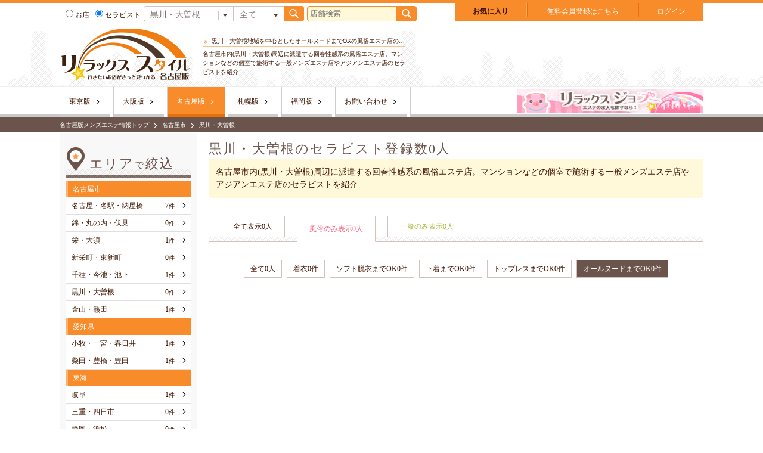

--- FILE ---
content_type: text/html; charset=UTF-8
request_url: https://esz.jp/nagoya/search_therapist.php?a=63&aM=&c=-1&t1=1&t2=5&p=1
body_size: 4934
content:
<!DOCTYPE html>
<html lang="ja">
<head prefix="og: http://ogp.me/ns#  article: http://ogp.me/ns/article#">
	<script src="https://esz.jp/js/google_analytics.js"></script>
	<meta charset="UTF-8">
	<meta name="referrer" content="unsafe-url">
		
			<link rel="canonical" href="https://esz.jp/nagoya/search_therapist.php?a=63&aM=&c=-1&t1=1&t2=5&p=1">
	
		<link rel="alternate" media="only screen and (max-width: 640px)" href="https://esz.jp/s/nagoya/search_therapist.php?a=63&aM=&c=-1&t1=1&t2=5&p=1">
		
	    <meta name="description" content="黒川・大曽根地域を中心としたオールヌードまでOKの回春性感マッサージ系風俗エステ店のセラピストの一覧ページです。美人セラピストやスタイルのいいセラピスト、かわいらしいセラピストなど様々な女の子がいますので好みのセラピストを見つけられます。">
		<meta property="og:description" content="黒川・大曽根地域を中心としたオールヌードまでOKの回春性感マッサージ系風俗エステ店のセラピストの一覧ページです。美人セラピストやスタイルのいいセラピスト、かわいらしいセラピストなど様々な女の子がいますので好みのセラピストを見つけられます。">
		<meta name="twitter:description" content="黒川・大曽根地域を中心としたオールヌードまでOKの回春性感マッサージ系風俗エステ店のセラピストの一覧ページです。美人セラピストやスタイルのいいセラピスト、かわいらしいセラピストなど様々な女の子がいますので好みのセラピストを見つけられます。">
	
	    <meta name="keywords" content="黒川,大曽根,回春,メンズエステ,風俗">
	
	    <title>黒川・大曽根のオールヌードまでOKの風俗エステのセラピスト｜リラックススタイル</title>
		<meta property="og:title" content="黒川・大曽根のオールヌードまでOKの風俗エステのセラピスト｜リラックススタイル">
		<meta name="twitter:title" content="黒川・大曽根のオールヌードまでOKの風俗エステのセラピスト｜リラックススタイル">
	
	
				
		<meta property="og:type" content="article">
		<meta property="og:url" content="https://esz.jp/nagoya/search_therapist.php?a=63&amp;aM=&amp;c=-1&amp;t1=1&amp;t2=5&amp;p=1">
		<meta property="og:site_name" content="リラックススタイル">
		<meta property="og:image" content="https://esz.jp/images/img_ogp.png">
		<meta name="twitter:card" content="summary_large_image">
		<meta name="twitter:image" content="https://esz.jp/images/img_ogp_twitter.png">
		<!-- 	<meta name="twitter:site" content="@flickr"> -->


    
	<link rel="stylesheet" href="https://esz.jp/css/style.css">
	<link rel="stylesheet" href="https://esz.jp/css/highslide.css">
	<link rel="stylesheet" href="https://esz.jp/js/slick/slick.css">
	<link rel="stylesheet" href="https://esz.jp/js/slick/slick-theme.css">
	<link rel="shortcut icon" href="https://esz.jp/images/favicon.ico">
	<link rel="apple-touch-icon" href="https://esz.jp/images/apple-touch-icon.png">
	<script src="https://esz.jp/js/jquery-1.8.3.min.js"></script>
	
	<script src="https://esz.jp/js/slick/slick.min.js"></script>
	<script src="https://esz.jp/js/jquery-ui.js"></script>
	<script src="https://esz.jp/js/loopslider.js"></script>
	<script src="https://esz.jp/js/jquery.pause.min.js"></script>
	<script src="https://esz.jp/js/my.js"></script>
	<script src="https://esz.jp/js/ajax_tools.js"></script>
	<script src="https://esz.jp/js/check_form_value.js"></script>
	<script type="text/javascript" src="https://esz.jp/js/highslide-with-html.js"></script>
		

	<script type="text/javascript">
    	hs.graphicsDir = 'https://esz.jp/js/graphics/';
	</script>
	<script src="https://esz.jp/js/my_point.js"></script>
		<script src="https://esz.jp/js/json2.js"></script>
	<script src="https://esz.jp/js/js.cookie-2.0.4.min.js"></script>
	<script src="https://esz.jp/js/comp_util.js"></script>
	    <link rel="stylesheet" href="//ajax.googleapis.com/ajax/libs/jqueryui/1/themes/redmond/jquery-ui.css" >
    <script src="https://ajax.googleapis.com/ajax/libs/jqueryui/1.9.2/jquery-ui.min.js"></script>
    <script src="//ajax.googleapis.com/ajax/libs/jqueryui/1/i18n/jquery.ui.datepicker-ja.min.js"></script>    	
</head>
<body id="area_body">



<script type="text/javascript">
    window._pt_lt = new Date().getTime();
    window._pt_sp_2 = [];
    _pt_sp_2.push('setAccount,174e01dc');
    var _protocol = (("https:" == document.location.protocol) ? " https://" : " http://");
    (function() {
        var atag = document.createElement('script'); atag.type = 'text/javascript'; atag.async = true;
        atag.src = _protocol + 'js.ptengine.jp/pta.js';
        var stag = document.createElement('script'); stag.type = 'text/javascript'; stag.async = true;
        stag.src = _protocol + 'js.ptengine.jp/pts.js';
        var s = document.getElementsByTagName('script')[0];
        s.parentNode.insertBefore(atag, s); s.parentNode.insertBefore(stag, s);
    })();
</script>


		<!-- ヘッダー -->
					<header>

		<div class="header_inner">
							
				<div>
					<div class="h1_dummy">
						<a href="https://esz.jp/nagoya/">
														<img src="https://esz.jp/images/logo/chubu/logo.png" alt="黒川・大曽根地域を中心としたオールヌードまでOKの風俗エステ店のセラピストを厳選紹介" width="220">
							

						</a>
					</div>
					<div class="seo_box">
						<h1 class="title_head">
																黒川・大曽根地域を中心としたオールヌードまでOKの風俗エステ店のセラピストを厳選紹介
													</h1>
						<p class="dscp">
							名古屋市内(黒川・大曽根)周辺に派遣する回春性感系の風俗エステ店。マンションなどの個室で施術する一般メンズエステ店やアジアンエステ店のセラピストを紹介
						</p>
					</div>
				</div>
						<div class="bnr_box">
						</div>
		</div>

		<div class="fixde_box">
			<div class="inner">
			<!-- ボタンボックス -->
	<ul class="btn_box">
		<li class="hikaku"><a class="BASE_FONTCOLOR_01 fw_b" href="https://esz.jp/nagoya/hikaku.php">お気に入り</a></li>
				<li class="hikaku"><a class="one_line" href="https://esz.jp/nagoya/user_form.php"><span class="white_color">無料会員登録はこちら</span></a></li>
		<li class="login">
			<a class="highslide BASE_FONTCOLOR_01"
			 onclick="return hs.htmlExpand(this, {objectType: 'iframe', wrapperClassName: 'titlebar', headingText:'会員ログイン', creditsPosition: 'bottom left'});"
			 href="https://esz.jp/hs_user_login.php"><span class="white_color">
			 ログイン</span></a>
		</li>
			</ul>
<!-- //ボタンボックス -->


			<!-- 検索ボックス -->
					<div class="header_frm">
			<!-- 検索ボックス -->
			<form action="https://esz.jp/nagoya/search.php" method="post" class="frm_box w_420">
				<label><input type="radio" name="kind" value="shop" >お店</label>
				<label><input type="radio" name="kind" value="therap" checked>セラピスト</label>

				<select name="area" class="area">
					<option value="0">全て</option>
										<optgroup label="名古屋市">
					<option value="20">名古屋・名駅・納屋橋</option>
<option value="59">錦・丸の内・伏見</option>
<option value="60">栄・大須</option>
<option value="61">新栄町・東新町</option>
<option value="62">千種・今池・池下</option>
<option value="63" selected="selected">黒川・大曽根</option>
<option value="64">金山・熱田</option>

					</optgroup>
										<optgroup label="愛知県">
					<option value="65">小牧・一宮・春日井</option>
<option value="66">柴田・豊橋・豊田</option>

					</optgroup>
										<optgroup label="東海">
					<option value="67">岐阜</option>
<option value="68">三重・四日市</option>
<option value="69">静岡・浜松</option>

					</optgroup>
									</select><select name="category" class="type">
					<option value="-1" selected>全て</option>
					<option value="1" >風俗</option>
					<option value="0" >一般</option>
				</select><button type="submit" class="btn_search"></button>
			</form>

			<!-- 店舗検索 -->
			<form action="https://esz.jp/nagoya/search.php" method="post" class="frm_box">
				<input type="text" name="q" size="20" placeholder="店舗検索" value=""><button type="submit" class="btn_search"></button>
			</form>
			<!-- //店舗検索 -->

			<!--Google検索-->
			
		</div>

		<!-- //検索ボックス -->

			<!-- //検索ボックス -->
			</div>
		</div>

		<!-- グローバルメニュー -->
		<nav>
			<div class="inner">
				<ul>
					<li ><a href="https://esz.jp/tokyo/">東京版</a></li>
					<li ><a href="https://esz.jp/osaka/">大阪版</a></li>
					<li class="current"><a href="https://esz.jp/nagoya/">名古屋版</a></li>
					<li ><a href="https://esz.jp/sapporo/">札幌版</a></li>
					<li ><a href="https://esz.jp/fukuoka/">福岡版</a></li>
					
					
										<li><a href="https://esz.jp/nagoya/inquiry/">お問い合わせ</a></li>
				</ul>
				<ul>
					<li>
						<a href="https://job.esz.jp/nagoya/" target="_blank">
							<img src="https://esz.jp/images/bnr_340_46.gif" alt="セラピスト求人情報" width="312" height="40">
						</a>
					</li>
					
				</ul>
			</div>
		</nav>
		<!-- //グローバルメニュー -->

		<div class="bread_box">
			<ul>
							<li><a href="https://esz.jp/nagoya/">名古屋版メンズエステ情報トップ</a></li>
							<li><a href="https://esz.jp/nagoya/search_therapist.php?aM=19&amp;c=-1">名古屋市</a></li>
							<li>黒川・大曽根</li>
						</ul>
		</div>
	</header>
	<!-- //ヘッダー -->

	<!-- コンテンツ -->
	<div class="contents">
		<!-- メインコンテンツ -->
		<section class="main_contents">
			
<div class="thept_contents">
	<header>
		<h2 class="title_bar">黒川・大曽根のセラピスト登録数0<span>人</span></h2>
		<p class="page_txt_box mgb_30">名古屋市内(黒川・大曽根)周辺に派遣する回春性感系の風俗エステ店。マンションなどの個室で施術する一般メンズエステ店やアジアンエステ店のセラピストを紹介</p>


	</header>




	<ul class="sort_box">
		<li class="all"><a href="search_therapist.php?a=63&aM=&c=-1&t1=0&t2=0&p=1">全て表示<span>0人</span></a></li>
		<li class="adult current"><a href="search_therapist.php?a=63&aM=&c=-1&t1=1&t2=0&p=1">風俗のみ表示<span>0人</span></a></li>
		<li class="usual"><a href="search_therapist.php?a=63&aM=&c=-1&t1=2&t2=0&p=1">一般のみ表示<span>0人</span></a></li>
	</ul>
	<ul>
		<li class="thept_list j_disnon">
			<!-- すべて -->
			<ul>
						</ul>
		</li>
		<li class="">
			<!-- 風俗 -->
			<ul class="sort_box_child">
				<li class=""><a href="search_therapist.php?a=63&aM=&c=-1&t1=1&t2=0&p=1">全て0人</a></li>
								<li class=""><a href="search_therapist.php?a=63&aM=&c=-1&t1=1&t2=1&p=1">着衣0件</a></li>
								<li class=""><a href="search_therapist.php?a=63&aM=&c=-1&t1=1&t2=2&p=1">ソフト脱衣までOK0件</a></li>
								<li class=""><a href="search_therapist.php?a=63&aM=&c=-1&t1=1&t2=3&p=1">下着までOK0件</a></li>
								<li class=""><a href="search_therapist.php?a=63&aM=&c=-1&t1=1&t2=4&p=1">トップレスまでOK0件</a></li>
								<li class="current"><a href="search_therapist.php?a=63&aM=&c=-1&t1=1&t2=5&p=1">オールヌードまでOK0件</a></li>
								
			</ul>
			<ul>
				<li class="thept_list">
					<!-- 全て -->
					<ul>
										</ul>
				</li>
								<li class="thept_list">
					
					<ul>
										</ul>
				</li>
								<li class="thept_list">
					
					<ul>
										</ul>
				</li>
								<li class="thept_list">
					
					<ul>
										</ul>
				</li>
								<li class="thept_list">
					
					<ul>
										</ul>
				</li>
								<li class="thept_list">
					
					<ul>
										
										</ul>
				</li>
							</ul>
		</li>
		<li class="j_disnon">
			<!-- 一般 -->
			<ul class="sort_box_child">
				<li class=""><a href="search_therapist.php?a=63&aM=&c=-1&t1=2&t2=0&p=1">全て0人</a></li>
								<li class=""><a href="search_therapist.php?a=63&aM=&c=-1&t1=2&t2=1&p=1">出張タイプ0件</a></li>
								<li class=""><a href="search_therapist.php?a=63&aM=&c=-1&t1=2&t2=2&p=1">マンションタイプ0件</a></li>
								<li class=""><a href="search_therapist.php?a=63&aM=&c=-1&t1=2&t2=3&p=1">テナントタイプ0件</a></li>
								<li class=""><a href="search_therapist.php?a=63&aM=&c=-1&t1=2&t2=4&p=1">来店型が出張もする0件</a></li>
								
			</ul>
			<ul>
				<li class="thept_list">
					<!-- 全て -->
					<ul>
										</ul>
				</li>
								<li class="thept_list">
					
					<ul>
										</ul>
				</li>
								<li class="thept_list">
					
					<ul>
										</ul>
				</li>
								<li class="thept_list">
					
					<ul>
										</ul>
				</li>
								<li class="thept_list">
					
					<ul>
										</ul>
				</li>
								
			</ul>
		</li>
	</ul>
	<div class="page_more_box">
				<ul>
					</ul>
			</div>
</div>

		</section>
		<!-- //メインコンテンツ -->

		<!-- サイドバー -->
		<aside class="sidebar">
					<!-- サイドバー -->

				
				
				
				
				
				

			
			

			
			<!-- エリアナビ -->
			<section class="area_nav_preft">
				<h3 class="title_bar">エリア<span class="fs_16">で</span>絞込</h3>
								<ul class="area_nav_m">
					<li>
					<p class="title">名古屋市</p>
						<ul>
																			<li><a href="https://esz.jp/nagoya/area/as/all/20"><p>名古屋・名駅・納屋橋</p><span>7<span>件</span></span></a></li>
							
							
													<li><a href="https://esz.jp/nagoya/area/as/all/59"><p>錦・丸の内・伏見</p><span>0<span>件</span></span></a></li>
							
							
													<li><a href="https://esz.jp/nagoya/area/as/all/60"><p>栄・大須</p><span>1<span>件</span></span></a></li>
							
							
													<li><a href="https://esz.jp/nagoya/area/as/all/61"><p>新栄町・東新町</p><span>0<span>件</span></span></a></li>
							
							
													<li><a href="https://esz.jp/nagoya/area/as/all/62"><p>千種・今池・池下</p><span>1<span>件</span></span></a></li>
							
							
													<li><a href="https://esz.jp/nagoya/area/as/all/63"><p>黒川・大曽根</p><span>0<span>件</span></span></a></li>
							
							
													<li><a href="https://esz.jp/nagoya/area/as/all/64"><p>金山・熱田</p><span>1<span>件</span></span></a></li>
							
							
												</ul>
					</li>
				</ul>
								<ul class="area_nav_m">
					<li>
					<p class="title">愛知県</p>
						<ul>
																			<li><a href="https://esz.jp/nagoya/area/as/all/65"><p>小牧・一宮・春日井</p><span>1<span>件</span></span></a></li>
							
							
													<li><a href="https://esz.jp/nagoya/area/as/all/66"><p>柴田・豊橋・豊田</p><span>1<span>件</span></span></a></li>
							
							
												</ul>
					</li>
				</ul>
								<ul class="area_nav_m">
					<li>
					<p class="title">東海</p>
						<ul>
																			<li><a href="https://esz.jp/nagoya/area/as/all/67"><p>岐阜</p><span>1<span>件</span></span></a></li>
							
							
													<li><a href="https://esz.jp/nagoya/area/as/all/68"><p>三重・四日市</p><span>0<span>件</span></span></a></li>
							
							
													<li><a href="https://esz.jp/nagoya/area/as/all/69"><p>静岡・浜松</p><span>0<span>件</span></span></a></li>
							
							
												</ul>
					</li>
				</ul>
							</section>
			<!-- //エリアナビ -->





			<!-- セラピストランキング -->
			<section class="thept_rank_box">
				<h3>注目度<span>No1</span>セラピスト</h3>
								<div>
					<a href="https://esz.jp/nagoya/shop/188/profile/14305" target="_blank">
					
						<p class="img"><img class="delay lazy" src="https://esz.jp/images/lazy.png"  data-original="https://esz.jp/img/therap/188/14305/image_1466480545.jpg" alt="瀬那【セナ】" width="160" height="240"></p>
						<p class="name">瀬那【セナ】.&nbsp;25歳</p>
						
						<p class="size">池下駅徒歩1分/<span class="st_adult">風俗</span>/日本人/店舗</p>
						<p class="shop_name">VOCE</p>
					</a>
				</div>
								<ul>
					<li><a href="https://esz.jp/nagoya/therapist_ranking.php">注目セラピスト総合BEST30</a></li>
					<li><a href="https://esz.jp/nagoya/therapist_ranking.php?c=1">注目セラピスト<span class="adult">風俗</span>BEST30</a></li>
					<li><a href="https://esz.jp/nagoya/therapist_ranking.php?c=0">注目セラピスト<span class="usual">一般</span>BEST30</a></li>
				</ul>
			</section>
			<!-- //セラピストランキング -->

			<!-- 店舗ランキング -->
			<section class="shop_rank_box">
				<h3>注目度<span>No1</span>エステ店</h3>
								<div>
					<a href="https://esz.jp/nagoya/shop/1015">
					
						<p class="img"><img class="delay lazy" src="https://esz.jp/images/lazy.png"  data-original="https://esz.jp/img/therap/1015/66429/image_1655099551.jpg" alt="Rafeel~ラフィール" width="160" height="240"></p>
						<p class="shop_name">Rafeel~ラフィール</p>
						<p class="shop_dscp">一宮・春日井/<span class="st_usual">一般</span>/日本人/店舗</p>
					</a>
				</div>
								<ul>
					<li><a href="https://esz.jp/nagoya/shop_ranking.php">注目エステ店総合BEST30</a></li>
					<li><a href="https://esz.jp/nagoya/shop_ranking.php?c=1">注目エステ<span class="adult">風俗</span>BEST30</a></li>
					<li><a href="https://esz.jp/nagoya/shop_ranking.php?c=0">注目エステ<span class="usual">一般</span>BEST30</a></li>
        </ul>
			</section>
			<!-- //店舗ランキング -->



			<!-- サイドバナー -->
			<section class="area_bnr_section">
				<ul>
					<li>
						<a href="https://esz.jp/nagoya/search_therapist.php?c=-1">
							<img class="delay lazy" src="https://esz.jp/images/lazy.png" data-original="https://esz.jp/images/bnr_rs_therp.png" alt="セラピスト一覧はこちら 現在0件">
						</a>
					</li>
										<li>
						<a href="https://esz.jp/tokyo/">
							<img class="delay lazy" src="https://esz.jp/images/lazy.png" data-original="https://esz.jp/images/bnr_rs_tokyo.png" alt="リラックススタイル東京版はこちら">
						</a>
					</li>
															<li>
						<a href="https://esz.jp/osaka/">
							<img class="delay lazy" src="https://esz.jp/images/lazy.png" data-original="https://esz.jp/images/bnr_rs_osaka.png" alt="リラックススタイル大阪版はこちら">
						</a>
					</li>
																				<li>
						<a href="https://esz.jp/sapporo/">
							<img class="delay lazy" src="https://esz.jp/images/lazy.png" data-original="https://esz.jp/images/bnr_rs_sapporo.png" alt="リラックススタイル札幌版はこちら">
						</a>
					</li>
															<li>
						<a href="https://esz.jp/fukuoka/">
							<img class="delay lazy" src="https://esz.jp/images/lazy.png" data-original="https://esz.jp/images/bnr_rs_fukuoka.png" alt="リラックススタイル福岡版はこちら">
						</a>
					</li>
									</ul>
			</section>
			<!-- //サイドバナー -->

			<!-- 全国エリアナビ -->
			
			<!-- //全国エリアナビ -->




		<!-- //サイドバー -->
		</aside>
		<!-- //サイドバー -->
	</div>
	<!-- //コンテンツ -->
	<img src="https://ap.octopuspop.com/cv/?_cv=96&_buyer=1729&_xuid=" width="1" height="1">
	<!-- footer -->
<footer>
	<div class="inner">
		<section class="footer_nav">
			<ul>
				<li>
				<a href="https://esz.jp/nagoya/story.php">
				
				甘じょっぱ物語</a></li>
				
				<li><a href="https://esz.jp/nagoya/yukanweb.php">夕刊WEB</a></li>
				<li><a href="https://esz.jp/nagoya/therapist_tweet.php">セラピストつぶやき</a></li>
				<li><a href="https://esz.jp/nagoya/shop_ranking.php">注目エステ店ランキング</a></li>
				<li><a href="https://esz.jp/nagoya/therapist_ranking.php">注目セラピストランキング</a></li>

				
				<li><a href="https://esz.jp/nagoya/therapist_new.php">新人セラピスト情報</a></li>
				
				<li><a href="https://esz.jp/nagoya/therapist_blog.php">セラピストブログRSS</a></li>
				<li><a href="https://esz.jp/nagoya/shop_blog.php">店舗ブログRSS</a></li>
				<li><a href="https://esz.jp/nagoya/inquiry/">お問い合わせ</a></li>
				<li><a href="https://esz.jp/nagoya/manual.php">利用規約</a></li>
				<li><a href="https://esz.jp/nagoya/privacy.php">プライバシーポリシー</a></li>
				<li><a href="https://esz.jp/nagoya/company.php">会社概要</a></li>
			</ul>　　　　　　　
		</section>
		<section class="area_nav_nal">
			<ul>
									<li><a href="https://esz.jp/tokyo/">東京のメンズエステはこちら</a></li>
													<li><a href="https://esz.jp/osaka/">大阪のメンズエステはこちら</a></li>
																	<li><a href="https://esz.jp/sapporo/">札幌のメンズエステはこちら</a></li>
													<li><a href="https://esz.jp/fukuoka/">福岡のメンズエステはこちら</a></li>
							</ul>　　　　　　　
		</section>
	</div>
	<small><a href="https://esz.jp/nagoya/">©&nbsp;<script type="text/javascript">$y=2005;$ny=new Date().getFullYear();document.write($ny>$y?$y+'-'+$ny: $y);</script>&nbsp;リラックススタイル&nbsp;-RelaxStyle</a></small>
</footer>
<!-- //footer -->


	<script src="https://esz.jp/js/jquery.lazyload.min.js"></script>
	<script>
		$(function() {
			$("img.lazy").lazyload({
				effect: 'fadeIn',
				failure_limit: 20000
			});
		});
	</script>
</body>
</html>

--- FILE ---
content_type: application/javascript
request_url: https://esz.jp/js/my_point.js
body_size: 752
content:
/* GETパラメータの値を取得 */
function getParameterValue(url, name) {
	var temp = url.split("?");
	var vals = temp[1].split("&");
	
	for(var i=0; i<vals.length; i++) {
		var pair = vals[i].split("=");
		
		if(pair[0] == name) {
			return pair[1];
		}
	}
	
	return '';
}

$(document).ready(function() {
	
	/* 店舗ポイント付与 */
/*	$("a[href *= 'shop/index.php?id=']").click(function() {
		var shop_id = getParameterValue($(this).attr('href'), 'id');
		//alert("shop show " + shop_id);
		ccount("shop", "show", shop_id);
	});*/
	
	/* 店舗ポイント付与(夕刊WEB) */
/*	$("a[href *= 'shop/hs_yukanweb.php?id=']").click(function() {
		var shop_id = getParameterValue($(this).attr('href'), 'shop_id');
		//alert("shop yuukan " + shop_id);
		ccount("shop", "yuukan", shop_id);
	});*/

	/* 店舗ポイント付与(スペシャルムービー) */
/*	$("a[href *= 'shop/hs_movie.php?id=']").click(function() {
		var shop_id = getParameterValue($(this).attr('href'), 'shop_id');
		//alert("shop movie " + shop_id);
		ccount("shop", "movie", shop_id);
	});*/

	/* セラピストポイント付与 */
/*	$("a[href *= 'shop/profile.php?id=']").click(function() {
		var therap_id = getParameterValue($(this).attr('href'), 'id');
		//alert("therap show " + therap_id);
		ccount("therap", "show", therap_id);
	});*/
	
	/* セラピストポイント付与(ギャラリー) */
/*	$("a[href *= 'shop/hs_gallery.php?id=']").click(function() {
		var therap_id = getParameterValue($(this).attr('href'), 'therap_id');
		//alert("therap gallery " + therap_id);
		ccount("therap", "gallery", therap_id);
	});*/
	
	/* 比較ボックス追加 */
	$("a[id ^= 'comp_add_shop_']").click(function() {
		var id = $(this).attr('id').substring(14);
		
		var shops = get_comp_shops();
		
		if($.inArray(id, shops) < 0) {
			add_comp_shop(id);
			alert("お気に入りに追加しました。");
		}
		
		$(this).parent().css('visibility', 'hidden');
		window.location.reload(true);
		return false;
	});
	
	/* 比較ボックス削除 */
	$("a[id ^= 'comp_remove_shop_']").click(function() {
		var id = $(this).attr('id').substring(17);
		remove_comp_shop(id);
		alert("お気に入りの登録を解除しました。");
		window.location.reload(true);
		return true;
	});
	
	/* ギャラリー用ツールチップ */
	//$(".gallery_box").tooltip();
});

--- FILE ---
content_type: application/javascript
request_url: https://esz.jp/js/my.js
body_size: 986
content:
$(function(){function t(t){var e=$(window).width(),i=$(window).height(),n=$(t).outerWidth(),s=$(t).outerHeight();$(t).css({left:(e-n)/2+"px",top:(i-s)/2+"px"})}!function(){$("#auth_map li a").each(function(t,e){var i=$(this).css("width"),n=$(this).css("height"),s=$(this).find(".num").text(),o=s.length,a=null;3==o?(a=s.slice(0,1),$(this).css({width:parseInt(i)+parseInt(a)+"px",height:parseInt(n)+parseInt(a)+"px"})):4==o&&(a=s.slice(0,2),$(this).css({width:parseInt(i)+parseInt(a)+"px",height:parseInt(n)+parseInt(a)+"px"}))})}(),$(".mapsearch_box ul li img").hover(function(){$(this).attr("src",$(this).attr("src").replace("_off","_on"))},function(){$(this).attr("src",$(this).attr("src").replace("_on","_off"))});var e=location.search;e=e.split("&"),e=e[0],e&&$(".area_nav_m a").each(function(){var t=$(this).attr("href");if(t.indexOf(e)!=-1)return $(this).parent("li").addClass("active"),!1}),$(".theptgly_box ul")&&($(".theptgly_box ul").fadeIn(1e3),$(".theptgly_box ul").slick({accessibility:!0,autoplay:!0,autoplaySpeed:6e3,speed:600,arrows:!0,infinite:!0,swipe:!1,dots:!1,slidesToShow:6,slidesToScroll:6})),function(){var t=$(".j_fade_btn"),e=$(".j_fade_target");$(t).hover(function(){$(this).next($(e)).fadeIn("slow").animate({bottom:"35px"},{duration:"500",easing:"swing",queue:!1})},function(){$(e).fadeOut("slow").animate({bottom:"40px"},{duration:"500",easing:"swing",queue:!1})})}(),function(){var t=$(".j_tab_btn li"),e=$(".j_tab_contents");$(t).click(function(){var i=$(t).index(this);$(this).parent().next(e).children("li").addClass("j_disnon"),$(e).children("li").eq(i).removeClass("j_disnon"),$(this).next("li").removeClass("j_select"),$(this).addClass("j_select")})}(),$("body").append('<div class="j_overlay"></div>','<div class="j_popbox_body"></div>');var i=$(".j_overlay"),n=$(".j_popbox_body");!function(){var e=$(".j_popup_btn"),n=$(".j_popup_box");$(e).click(function(){$(i).fadeIn("slow"),t(n),$(this).next($(e)).fadeIn("slow")}),$(i).click(function(){$(this).fadeOut("slow"),$(n).fadeOut("slow")}),$(window).resize(function(){t(n)})}(),function(){var e=$(".j_glp_b");$(e).click(function(e){e.preventDefault();var s=$(this).attr("href"),o=s.slice(-3);"jpg"==o||"png"==o||"gif"==o?$(n).fadeIn().append('<img src="'+s+'"width="300" height="450">'):"mp4"!=o&&"mov"!=o||$(n).fadeIn().append('<video src="'+s+'" type="video/mp4" poster="" width="450" height="253" controls="" preload=""></video>'),$(i).fadeIn("slow"),t(n)}),$(i).click(function(){$(this).fadeOut("slow"),$(n).fadeOut("slow"),setTimeout(function(){$(n).find("img").remove(),$(n).find("video").remove()},1e3)}),$(window).resize(function(){t(n)})}(),function(){var e=$(".j_this_popbox");$(e).click(function(){var e=$(this).text();$(n).text(e).addClass("j_tpx"),$(i).fadeIn("slow"),$(n).fadeIn("slow"),t(n)}),$(i).click(function(){$(this).fadeOut("slow"),setTimeout(function(){$(n).text(""),$(n).fadeOut("slow").removeClass("j_tpx")},1e3)}),$(window).resize(function(){t(n)})}(),$("video").contextmenu(function(){return!1})});